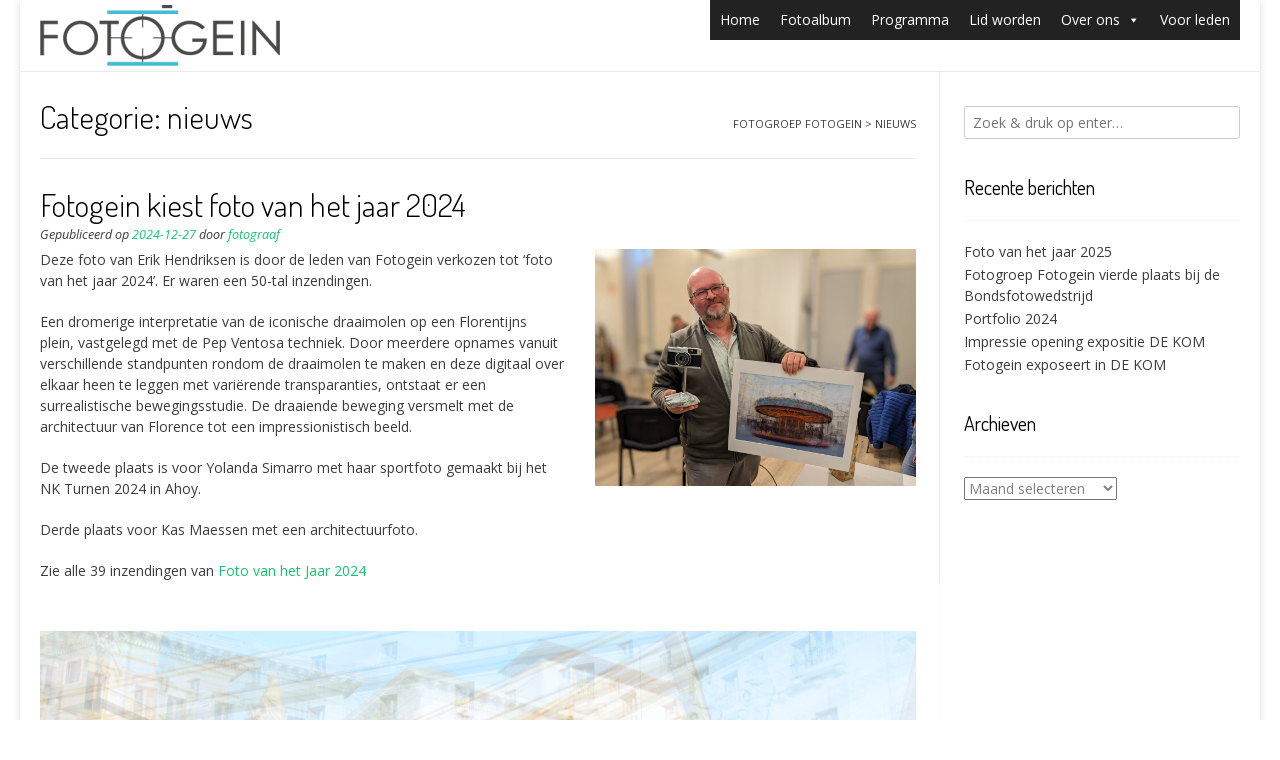

--- FILE ---
content_type: text/html; charset=UTF-8
request_url: https://fotogein.nl/category/nieuws/page/2/
body_size: 79107
content:
<!DOCTYPE html><!-- Nikkon.ORG -->
<html lang="nl-NL">
<head>
<meta charset="UTF-8">
<meta name="viewport" content="width=device-width, initial-scale=1">
<link rel="profile" href="http://gmpg.org/xfn/11">
<link rel="pingback" href="https://fotogein.nl/xmlrpc.php">
<title>nieuws &#8211; Pagina 2 &#8211; Fotogroep Fotogein</title>
<meta name='robots' content='max-image-preview:large' />
<link rel='dns-prefetch' href='//fonts.googleapis.com' />
<link rel="alternate" type="application/rss+xml" title="Fotogroep Fotogein &raquo; feed" href="https://fotogein.nl/feed/" />
<link rel="alternate" type="application/rss+xml" title="Fotogroep Fotogein &raquo; reacties feed" href="https://fotogein.nl/comments/feed/" />
<link rel="alternate" type="application/rss+xml" title="Fotogroep Fotogein &raquo; nieuws categorie feed" href="https://fotogein.nl/category/nieuws/feed/" />
<style id='wp-img-auto-sizes-contain-inline-css' type='text/css'>
img:is([sizes=auto i],[sizes^="auto," i]){contain-intrinsic-size:3000px 1500px}
/*# sourceURL=wp-img-auto-sizes-contain-inline-css */
</style>
<style id='wp-emoji-styles-inline-css' type='text/css'>

	img.wp-smiley, img.emoji {
		display: inline !important;
		border: none !important;
		box-shadow: none !important;
		height: 1em !important;
		width: 1em !important;
		margin: 0 0.07em !important;
		vertical-align: -0.1em !important;
		background: none !important;
		padding: 0 !important;
	}
/*# sourceURL=wp-emoji-styles-inline-css */
</style>
<style id='wp-block-library-inline-css' type='text/css'>
:root{--wp-block-synced-color:#7a00df;--wp-block-synced-color--rgb:122,0,223;--wp-bound-block-color:var(--wp-block-synced-color);--wp-editor-canvas-background:#ddd;--wp-admin-theme-color:#007cba;--wp-admin-theme-color--rgb:0,124,186;--wp-admin-theme-color-darker-10:#006ba1;--wp-admin-theme-color-darker-10--rgb:0,107,160.5;--wp-admin-theme-color-darker-20:#005a87;--wp-admin-theme-color-darker-20--rgb:0,90,135;--wp-admin-border-width-focus:2px}@media (min-resolution:192dpi){:root{--wp-admin-border-width-focus:1.5px}}.wp-element-button{cursor:pointer}:root .has-very-light-gray-background-color{background-color:#eee}:root .has-very-dark-gray-background-color{background-color:#313131}:root .has-very-light-gray-color{color:#eee}:root .has-very-dark-gray-color{color:#313131}:root .has-vivid-green-cyan-to-vivid-cyan-blue-gradient-background{background:linear-gradient(135deg,#00d084,#0693e3)}:root .has-purple-crush-gradient-background{background:linear-gradient(135deg,#34e2e4,#4721fb 50%,#ab1dfe)}:root .has-hazy-dawn-gradient-background{background:linear-gradient(135deg,#faaca8,#dad0ec)}:root .has-subdued-olive-gradient-background{background:linear-gradient(135deg,#fafae1,#67a671)}:root .has-atomic-cream-gradient-background{background:linear-gradient(135deg,#fdd79a,#004a59)}:root .has-nightshade-gradient-background{background:linear-gradient(135deg,#330968,#31cdcf)}:root .has-midnight-gradient-background{background:linear-gradient(135deg,#020381,#2874fc)}:root{--wp--preset--font-size--normal:16px;--wp--preset--font-size--huge:42px}.has-regular-font-size{font-size:1em}.has-larger-font-size{font-size:2.625em}.has-normal-font-size{font-size:var(--wp--preset--font-size--normal)}.has-huge-font-size{font-size:var(--wp--preset--font-size--huge)}.has-text-align-center{text-align:center}.has-text-align-left{text-align:left}.has-text-align-right{text-align:right}.has-fit-text{white-space:nowrap!important}#end-resizable-editor-section{display:none}.aligncenter{clear:both}.items-justified-left{justify-content:flex-start}.items-justified-center{justify-content:center}.items-justified-right{justify-content:flex-end}.items-justified-space-between{justify-content:space-between}.screen-reader-text{border:0;clip-path:inset(50%);height:1px;margin:-1px;overflow:hidden;padding:0;position:absolute;width:1px;word-wrap:normal!important}.screen-reader-text:focus{background-color:#ddd;clip-path:none;color:#444;display:block;font-size:1em;height:auto;left:5px;line-height:normal;padding:15px 23px 14px;text-decoration:none;top:5px;width:auto;z-index:100000}html :where(.has-border-color){border-style:solid}html :where([style*=border-top-color]){border-top-style:solid}html :where([style*=border-right-color]){border-right-style:solid}html :where([style*=border-bottom-color]){border-bottom-style:solid}html :where([style*=border-left-color]){border-left-style:solid}html :where([style*=border-width]){border-style:solid}html :where([style*=border-top-width]){border-top-style:solid}html :where([style*=border-right-width]){border-right-style:solid}html :where([style*=border-bottom-width]){border-bottom-style:solid}html :where([style*=border-left-width]){border-left-style:solid}html :where(img[class*=wp-image-]){height:auto;max-width:100%}:where(figure){margin:0 0 1em}html :where(.is-position-sticky){--wp-admin--admin-bar--position-offset:var(--wp-admin--admin-bar--height,0px)}@media screen and (max-width:600px){html :where(.is-position-sticky){--wp-admin--admin-bar--position-offset:0px}}

/*# sourceURL=wp-block-library-inline-css */
</style><style id='wp-block-media-text-inline-css' type='text/css'>
.wp-block-media-text{box-sizing:border-box;
  /*!rtl:begin:ignore*/direction:ltr;
  /*!rtl:end:ignore*/display:grid;grid-template-columns:50% 1fr;grid-template-rows:auto}.wp-block-media-text.has-media-on-the-right{grid-template-columns:1fr 50%}.wp-block-media-text.is-vertically-aligned-top>.wp-block-media-text__content,.wp-block-media-text.is-vertically-aligned-top>.wp-block-media-text__media{align-self:start}.wp-block-media-text.is-vertically-aligned-center>.wp-block-media-text__content,.wp-block-media-text.is-vertically-aligned-center>.wp-block-media-text__media,.wp-block-media-text>.wp-block-media-text__content,.wp-block-media-text>.wp-block-media-text__media{align-self:center}.wp-block-media-text.is-vertically-aligned-bottom>.wp-block-media-text__content,.wp-block-media-text.is-vertically-aligned-bottom>.wp-block-media-text__media{align-self:end}.wp-block-media-text>.wp-block-media-text__media{
  /*!rtl:begin:ignore*/grid-column:1;grid-row:1;
  /*!rtl:end:ignore*/margin:0}.wp-block-media-text>.wp-block-media-text__content{direction:ltr;
  /*!rtl:begin:ignore*/grid-column:2;grid-row:1;
  /*!rtl:end:ignore*/padding:0 8%;word-break:break-word}.wp-block-media-text.has-media-on-the-right>.wp-block-media-text__media{
  /*!rtl:begin:ignore*/grid-column:2;grid-row:1
  /*!rtl:end:ignore*/}.wp-block-media-text.has-media-on-the-right>.wp-block-media-text__content{
  /*!rtl:begin:ignore*/grid-column:1;grid-row:1
  /*!rtl:end:ignore*/}.wp-block-media-text__media a{display:block}.wp-block-media-text__media img,.wp-block-media-text__media video{height:auto;max-width:unset;vertical-align:middle;width:100%}.wp-block-media-text.is-image-fill>.wp-block-media-text__media{background-size:cover;height:100%;min-height:250px}.wp-block-media-text.is-image-fill>.wp-block-media-text__media>a{display:block;height:100%}.wp-block-media-text.is-image-fill>.wp-block-media-text__media img{height:1px;margin:-1px;overflow:hidden;padding:0;position:absolute;width:1px;clip:rect(0,0,0,0);border:0}.wp-block-media-text.is-image-fill-element>.wp-block-media-text__media{height:100%;min-height:250px}.wp-block-media-text.is-image-fill-element>.wp-block-media-text__media>a{display:block;height:100%}.wp-block-media-text.is-image-fill-element>.wp-block-media-text__media img{height:100%;object-fit:cover;width:100%}@media (max-width:600px){.wp-block-media-text.is-stacked-on-mobile{grid-template-columns:100%!important}.wp-block-media-text.is-stacked-on-mobile>.wp-block-media-text__media{grid-column:1;grid-row:1}.wp-block-media-text.is-stacked-on-mobile>.wp-block-media-text__content{grid-column:1;grid-row:2}}
/*# sourceURL=https://fotogein.nl/wp-includes/blocks/media-text/style.min.css */
</style>
<style id='wp-block-group-inline-css' type='text/css'>
.wp-block-group{box-sizing:border-box}:where(.wp-block-group.wp-block-group-is-layout-constrained){position:relative}
/*# sourceURL=https://fotogein.nl/wp-includes/blocks/group/style.min.css */
</style>
<style id='wp-block-paragraph-inline-css' type='text/css'>
.is-small-text{font-size:.875em}.is-regular-text{font-size:1em}.is-large-text{font-size:2.25em}.is-larger-text{font-size:3em}.has-drop-cap:not(:focus):first-letter{float:left;font-size:8.4em;font-style:normal;font-weight:100;line-height:.68;margin:.05em .1em 0 0;text-transform:uppercase}body.rtl .has-drop-cap:not(:focus):first-letter{float:none;margin-left:.1em}p.has-drop-cap.has-background{overflow:hidden}:root :where(p.has-background){padding:1.25em 2.375em}:where(p.has-text-color:not(.has-link-color)) a{color:inherit}p.has-text-align-left[style*="writing-mode:vertical-lr"],p.has-text-align-right[style*="writing-mode:vertical-rl"]{rotate:180deg}
/*# sourceURL=https://fotogein.nl/wp-includes/blocks/paragraph/style.min.css */
</style>
<style id='global-styles-inline-css' type='text/css'>
:root{--wp--preset--aspect-ratio--square: 1;--wp--preset--aspect-ratio--4-3: 4/3;--wp--preset--aspect-ratio--3-4: 3/4;--wp--preset--aspect-ratio--3-2: 3/2;--wp--preset--aspect-ratio--2-3: 2/3;--wp--preset--aspect-ratio--16-9: 16/9;--wp--preset--aspect-ratio--9-16: 9/16;--wp--preset--color--black: #000000;--wp--preset--color--cyan-bluish-gray: #abb8c3;--wp--preset--color--white: #ffffff;--wp--preset--color--pale-pink: #f78da7;--wp--preset--color--vivid-red: #cf2e2e;--wp--preset--color--luminous-vivid-orange: #ff6900;--wp--preset--color--luminous-vivid-amber: #fcb900;--wp--preset--color--light-green-cyan: #7bdcb5;--wp--preset--color--vivid-green-cyan: #00d084;--wp--preset--color--pale-cyan-blue: #8ed1fc;--wp--preset--color--vivid-cyan-blue: #0693e3;--wp--preset--color--vivid-purple: #9b51e0;--wp--preset--gradient--vivid-cyan-blue-to-vivid-purple: linear-gradient(135deg,rgb(6,147,227) 0%,rgb(155,81,224) 100%);--wp--preset--gradient--light-green-cyan-to-vivid-green-cyan: linear-gradient(135deg,rgb(122,220,180) 0%,rgb(0,208,130) 100%);--wp--preset--gradient--luminous-vivid-amber-to-luminous-vivid-orange: linear-gradient(135deg,rgb(252,185,0) 0%,rgb(255,105,0) 100%);--wp--preset--gradient--luminous-vivid-orange-to-vivid-red: linear-gradient(135deg,rgb(255,105,0) 0%,rgb(207,46,46) 100%);--wp--preset--gradient--very-light-gray-to-cyan-bluish-gray: linear-gradient(135deg,rgb(238,238,238) 0%,rgb(169,184,195) 100%);--wp--preset--gradient--cool-to-warm-spectrum: linear-gradient(135deg,rgb(74,234,220) 0%,rgb(151,120,209) 20%,rgb(207,42,186) 40%,rgb(238,44,130) 60%,rgb(251,105,98) 80%,rgb(254,248,76) 100%);--wp--preset--gradient--blush-light-purple: linear-gradient(135deg,rgb(255,206,236) 0%,rgb(152,150,240) 100%);--wp--preset--gradient--blush-bordeaux: linear-gradient(135deg,rgb(254,205,165) 0%,rgb(254,45,45) 50%,rgb(107,0,62) 100%);--wp--preset--gradient--luminous-dusk: linear-gradient(135deg,rgb(255,203,112) 0%,rgb(199,81,192) 50%,rgb(65,88,208) 100%);--wp--preset--gradient--pale-ocean: linear-gradient(135deg,rgb(255,245,203) 0%,rgb(182,227,212) 50%,rgb(51,167,181) 100%);--wp--preset--gradient--electric-grass: linear-gradient(135deg,rgb(202,248,128) 0%,rgb(113,206,126) 100%);--wp--preset--gradient--midnight: linear-gradient(135deg,rgb(2,3,129) 0%,rgb(40,116,252) 100%);--wp--preset--font-size--small: 13px;--wp--preset--font-size--medium: 20px;--wp--preset--font-size--large: 36px;--wp--preset--font-size--x-large: 42px;--wp--preset--spacing--20: 0.44rem;--wp--preset--spacing--30: 0.67rem;--wp--preset--spacing--40: 1rem;--wp--preset--spacing--50: 1.5rem;--wp--preset--spacing--60: 2.25rem;--wp--preset--spacing--70: 3.38rem;--wp--preset--spacing--80: 5.06rem;--wp--preset--shadow--natural: 6px 6px 9px rgba(0, 0, 0, 0.2);--wp--preset--shadow--deep: 12px 12px 50px rgba(0, 0, 0, 0.4);--wp--preset--shadow--sharp: 6px 6px 0px rgba(0, 0, 0, 0.2);--wp--preset--shadow--outlined: 6px 6px 0px -3px rgb(255, 255, 255), 6px 6px rgb(0, 0, 0);--wp--preset--shadow--crisp: 6px 6px 0px rgb(0, 0, 0);}:where(.is-layout-flex){gap: 0.5em;}:where(.is-layout-grid){gap: 0.5em;}body .is-layout-flex{display: flex;}.is-layout-flex{flex-wrap: wrap;align-items: center;}.is-layout-flex > :is(*, div){margin: 0;}body .is-layout-grid{display: grid;}.is-layout-grid > :is(*, div){margin: 0;}:where(.wp-block-columns.is-layout-flex){gap: 2em;}:where(.wp-block-columns.is-layout-grid){gap: 2em;}:where(.wp-block-post-template.is-layout-flex){gap: 1.25em;}:where(.wp-block-post-template.is-layout-grid){gap: 1.25em;}.has-black-color{color: var(--wp--preset--color--black) !important;}.has-cyan-bluish-gray-color{color: var(--wp--preset--color--cyan-bluish-gray) !important;}.has-white-color{color: var(--wp--preset--color--white) !important;}.has-pale-pink-color{color: var(--wp--preset--color--pale-pink) !important;}.has-vivid-red-color{color: var(--wp--preset--color--vivid-red) !important;}.has-luminous-vivid-orange-color{color: var(--wp--preset--color--luminous-vivid-orange) !important;}.has-luminous-vivid-amber-color{color: var(--wp--preset--color--luminous-vivid-amber) !important;}.has-light-green-cyan-color{color: var(--wp--preset--color--light-green-cyan) !important;}.has-vivid-green-cyan-color{color: var(--wp--preset--color--vivid-green-cyan) !important;}.has-pale-cyan-blue-color{color: var(--wp--preset--color--pale-cyan-blue) !important;}.has-vivid-cyan-blue-color{color: var(--wp--preset--color--vivid-cyan-blue) !important;}.has-vivid-purple-color{color: var(--wp--preset--color--vivid-purple) !important;}.has-black-background-color{background-color: var(--wp--preset--color--black) !important;}.has-cyan-bluish-gray-background-color{background-color: var(--wp--preset--color--cyan-bluish-gray) !important;}.has-white-background-color{background-color: var(--wp--preset--color--white) !important;}.has-pale-pink-background-color{background-color: var(--wp--preset--color--pale-pink) !important;}.has-vivid-red-background-color{background-color: var(--wp--preset--color--vivid-red) !important;}.has-luminous-vivid-orange-background-color{background-color: var(--wp--preset--color--luminous-vivid-orange) !important;}.has-luminous-vivid-amber-background-color{background-color: var(--wp--preset--color--luminous-vivid-amber) !important;}.has-light-green-cyan-background-color{background-color: var(--wp--preset--color--light-green-cyan) !important;}.has-vivid-green-cyan-background-color{background-color: var(--wp--preset--color--vivid-green-cyan) !important;}.has-pale-cyan-blue-background-color{background-color: var(--wp--preset--color--pale-cyan-blue) !important;}.has-vivid-cyan-blue-background-color{background-color: var(--wp--preset--color--vivid-cyan-blue) !important;}.has-vivid-purple-background-color{background-color: var(--wp--preset--color--vivid-purple) !important;}.has-black-border-color{border-color: var(--wp--preset--color--black) !important;}.has-cyan-bluish-gray-border-color{border-color: var(--wp--preset--color--cyan-bluish-gray) !important;}.has-white-border-color{border-color: var(--wp--preset--color--white) !important;}.has-pale-pink-border-color{border-color: var(--wp--preset--color--pale-pink) !important;}.has-vivid-red-border-color{border-color: var(--wp--preset--color--vivid-red) !important;}.has-luminous-vivid-orange-border-color{border-color: var(--wp--preset--color--luminous-vivid-orange) !important;}.has-luminous-vivid-amber-border-color{border-color: var(--wp--preset--color--luminous-vivid-amber) !important;}.has-light-green-cyan-border-color{border-color: var(--wp--preset--color--light-green-cyan) !important;}.has-vivid-green-cyan-border-color{border-color: var(--wp--preset--color--vivid-green-cyan) !important;}.has-pale-cyan-blue-border-color{border-color: var(--wp--preset--color--pale-cyan-blue) !important;}.has-vivid-cyan-blue-border-color{border-color: var(--wp--preset--color--vivid-cyan-blue) !important;}.has-vivid-purple-border-color{border-color: var(--wp--preset--color--vivid-purple) !important;}.has-vivid-cyan-blue-to-vivid-purple-gradient-background{background: var(--wp--preset--gradient--vivid-cyan-blue-to-vivid-purple) !important;}.has-light-green-cyan-to-vivid-green-cyan-gradient-background{background: var(--wp--preset--gradient--light-green-cyan-to-vivid-green-cyan) !important;}.has-luminous-vivid-amber-to-luminous-vivid-orange-gradient-background{background: var(--wp--preset--gradient--luminous-vivid-amber-to-luminous-vivid-orange) !important;}.has-luminous-vivid-orange-to-vivid-red-gradient-background{background: var(--wp--preset--gradient--luminous-vivid-orange-to-vivid-red) !important;}.has-very-light-gray-to-cyan-bluish-gray-gradient-background{background: var(--wp--preset--gradient--very-light-gray-to-cyan-bluish-gray) !important;}.has-cool-to-warm-spectrum-gradient-background{background: var(--wp--preset--gradient--cool-to-warm-spectrum) !important;}.has-blush-light-purple-gradient-background{background: var(--wp--preset--gradient--blush-light-purple) !important;}.has-blush-bordeaux-gradient-background{background: var(--wp--preset--gradient--blush-bordeaux) !important;}.has-luminous-dusk-gradient-background{background: var(--wp--preset--gradient--luminous-dusk) !important;}.has-pale-ocean-gradient-background{background: var(--wp--preset--gradient--pale-ocean) !important;}.has-electric-grass-gradient-background{background: var(--wp--preset--gradient--electric-grass) !important;}.has-midnight-gradient-background{background: var(--wp--preset--gradient--midnight) !important;}.has-small-font-size{font-size: var(--wp--preset--font-size--small) !important;}.has-medium-font-size{font-size: var(--wp--preset--font-size--medium) !important;}.has-large-font-size{font-size: var(--wp--preset--font-size--large) !important;}.has-x-large-font-size{font-size: var(--wp--preset--font-size--x-large) !important;}
/*# sourceURL=global-styles-inline-css */
</style>
<style id='core-block-supports-inline-css' type='text/css'>
.wp-container-core-group-is-layout-ad2f72ca{flex-wrap:nowrap;}
/*# sourceURL=core-block-supports-inline-css */
</style>

<style id='classic-theme-styles-inline-css' type='text/css'>
/*! This file is auto-generated */
.wp-block-button__link{color:#fff;background-color:#32373c;border-radius:9999px;box-shadow:none;text-decoration:none;padding:calc(.667em + 2px) calc(1.333em + 2px);font-size:1.125em}.wp-block-file__button{background:#32373c;color:#fff;text-decoration:none}
/*# sourceURL=/wp-includes/css/classic-themes.min.css */
</style>
<link rel='stylesheet' id='awsm-ead-public-css' href='https://fotogein.nl/wp-content/plugins/embed-any-document/css/embed-public.min.css?ver=2.7.12' type='text/css' media='all' />
<link rel='stylesheet' id='megamenu-css' href='https://fotogein.nl/wp-content/uploads/maxmegamenu/style.css?ver=48ab44' type='text/css' media='all' />
<link rel='stylesheet' id='dashicons-css' href='https://fotogein.nl/wp-includes/css/dashicons.min.css?ver=6.9' type='text/css' media='all' />
<link rel='stylesheet' id='customizer_nikkon_fonts-css' href='//fonts.googleapis.com/css?family=Open+Sans%3Aregular%2Citalic%2C700%7CDosis%3Aregular%2C700%26subset%3Dlatin%2C' type='text/css' media='screen' />
<link rel='stylesheet' id='nikkon-body-font-default-css' href='//fonts.googleapis.com/css?family=Open+Sans%3A400%2C300%2C300italic%2C400italic%2C600%2C600italic%2C700%2C700italic&#038;ver=1.2.02' type='text/css' media='all' />
<link rel='stylesheet' id='nikkon-heading-font-default-css' href='//fonts.googleapis.com/css?family=Dosis%3A400%2C300%2C500%2C600%2C700&#038;ver=1.2.02' type='text/css' media='all' />
<link rel='stylesheet' id='nikkon-font-awesome-css' href='https://fotogein.nl/wp-content/themes/nikkon/includes/font-awesome/css/all.min.css?ver=5.11.2' type='text/css' media='all' />
<link rel='stylesheet' id='nikkon-style-css' href='https://fotogein.nl/wp-content/themes/nikkon/style.css?ver=1.2.02' type='text/css' media='all' />
<script type="text/javascript" src="https://fotogein.nl/wp-includes/js/jquery/jquery.min.js?ver=3.7.1" id="jquery-core-js"></script>
<script type="text/javascript" src="https://fotogein.nl/wp-includes/js/jquery/jquery-migrate.min.js?ver=3.4.1" id="jquery-migrate-js"></script>
<link rel="https://api.w.org/" href="https://fotogein.nl/wp-json/" /><link rel="alternate" title="JSON" type="application/json" href="https://fotogein.nl/wp-json/wp/v2/categories/2" /><link rel="EditURI" type="application/rsd+xml" title="RSD" href="https://fotogein.nl/xmlrpc.php?rsd" />
<meta name="generator" content="WordPress 6.9" />
<link rel="icon" href="https://fotogein.nl/wp-content/uploads/2017/04/cropped-fotogein-favicon-32x32.png" sizes="32x32" />
<link rel="icon" href="https://fotogein.nl/wp-content/uploads/2017/04/cropped-fotogein-favicon-192x192.png" sizes="192x192" />
<link rel="apple-touch-icon" href="https://fotogein.nl/wp-content/uploads/2017/04/cropped-fotogein-favicon-180x180.png" />
<meta name="msapplication-TileImage" content="https://fotogein.nl/wp-content/uploads/2017/04/cropped-fotogein-favicon-270x270.png" />
<style type="text/css">/** Mega Menu CSS: fs **/</style>
<link rel='stylesheet' id='sow-image-default-8b5b6f678277-2544-css' href='https://fotogein.nl/wp-content/uploads/siteorigin-widgets/sow-image-default-8b5b6f678277-2544.css?ver=6.9' type='text/css' media='all' />
<link rel='stylesheet' id='siteorigin-panels-front-css' href='https://fotogein.nl/wp-content/plugins/siteorigin-panels/css/front-flex.min.css?ver=2.33.5' type='text/css' media='all' />
<link rel='stylesheet' id='sow-image-default-8b5b6f678277-2448-css' href='https://fotogein.nl/wp-content/uploads/siteorigin-widgets/sow-image-default-8b5b6f678277-2448.css?ver=6.9' type='text/css' media='all' />
<link rel='stylesheet' id='sow-image-default-8b5b6f678277-2380-css' href='https://fotogein.nl/wp-content/uploads/siteorigin-widgets/sow-image-default-8b5b6f678277-2380.css?ver=6.9' type='text/css' media='all' />
<link rel='stylesheet' id='sow-slider-default-6d39609536fd-2371-css' href='https://fotogein.nl/wp-content/uploads/siteorigin-widgets/sow-slider-default-6d39609536fd-2371.css?ver=6.9' type='text/css' media='all' />
<link rel='stylesheet' id='sow-slider-slider-css' href='https://fotogein.nl/wp-content/plugins/so-widgets-bundle/css/slider/slider.css?ver=1.70.4' type='text/css' media='all' />
</head>
<body class="archive paged category category-nieuws category-2 wp-custom-logo paged-2 category-paged-2 wp-theme-nikkon mega-menu-primary group-blog">
<div id="page" class="hfeed site nikkon-no-slider">
	
<div class="site-boxed">	
		
		
	

<header id="masthead" class="site-header site-header-layout-three">
	
	<div class="site-container">
			
		<div class="site-branding">
			
			                <a href="https://fotogein.nl/" class="custom-logo-link" rel="home"><img width="240" height="61" src="https://fotogein.nl/wp-content/uploads/2017/01/cropped-Fotogein-Logo-RGB-transparant.png" class="custom-logo" alt="Fotogroep Fotogein logo" decoding="async" /></a>            			
		</div><!-- .site-branding -->
		
					<nav id="site-navigation" class="main-navigation" role="navigation">
				<button class="header-menu-button"><i class="fas fa-bars"></i><span>Menu</span></button>
				<div id="main-menu" class="main-menu-container">
                    <div class="main-menu-inner">
                        <button class="main-menu-close"><i class="fas fa-angle-right"></i><i class="fas fa-angle-left"></i></button>
                        <div id="mega-menu-wrap-primary" class="mega-menu-wrap"><div class="mega-menu-toggle"><div class="mega-toggle-blocks-left"></div><div class="mega-toggle-blocks-center"></div><div class="mega-toggle-blocks-right"><div class='mega-toggle-block mega-menu-toggle-block mega-toggle-block-1' id='mega-toggle-block-1' tabindex='0'><span class='mega-toggle-label' role='button' aria-expanded='false'><span class='mega-toggle-label-closed'>MENU</span><span class='mega-toggle-label-open'>MENU</span></span></div></div></div><ul id="mega-menu-primary" class="mega-menu max-mega-menu mega-menu-horizontal mega-no-js" data-event="hover_intent" data-effect="fade_up" data-effect-speed="200" data-effect-mobile="disabled" data-effect-speed-mobile="0" data-mobile-force-width="false" data-second-click="close" data-document-click="collapse" data-vertical-behaviour="standard" data-breakpoint="600" data-unbind="true" data-mobile-state="collapse_all" data-mobile-direction="vertical" data-hover-intent-timeout="300" data-hover-intent-interval="100"><li class="mega-menu-item mega-menu-item-type-custom mega-menu-item-object-custom mega-menu-item-home mega-align-bottom-left mega-menu-flyout mega-menu-item-64" id="mega-menu-item-64"><a class="mega-menu-link" href="https://fotogein.nl/" tabindex="0">Home</a></li><li class="mega-menu-item mega-menu-item-type-custom mega-menu-item-object-custom mega-align-bottom-left mega-menu-flyout mega-menu-item-37" id="mega-menu-item-37"><a title="ga naar de foto&#8217;s" target="_blank" class="mega-menu-link" href="http://album.fotogein.nl/index.html" tabindex="0">Fotoalbum</a></li><li class="mega-menu-item mega-menu-item-type-post_type mega-menu-item-object-page mega-align-bottom-left mega-menu-flyout mega-menu-item-183" id="mega-menu-item-183"><a class="mega-menu-link" href="https://fotogein.nl/programma-fotogein/" tabindex="0">Programma</a></li><li class="mega-menu-item mega-menu-item-type-post_type mega-menu-item-object-page mega-align-bottom-left mega-menu-flyout mega-menu-item-2032" id="mega-menu-item-2032"><a class="mega-menu-link" href="https://fotogein.nl/lidworden/" tabindex="0">Lid worden</a></li><li class="mega-menu-item mega-menu-item-type-post_type mega-menu-item-object-page mega-menu-item-has-children mega-align-bottom-left mega-menu-flyout mega-menu-item-53" id="mega-menu-item-53"><a class="mega-menu-link" href="https://fotogein.nl/over-ons/" aria-expanded="false" tabindex="0">Over ons<span class="mega-indicator" aria-hidden="true"></span></a>
<ul class="mega-sub-menu">
<li class="mega-menu-item mega-menu-item-type-post_type mega-menu-item-object-page mega-menu-item-57" id="mega-menu-item-57"><a class="mega-menu-link" href="https://fotogein.nl/over-ons/fotogroep-fotogein/">Fotogroep Fotogein</a></li><li class="mega-menu-item mega-menu-item-type-post_type mega-menu-item-object-page mega-menu-item-privacy-policy mega-menu-item-824" id="mega-menu-item-824"><a class="mega-menu-link" href="https://fotogein.nl/privacy-verklaring-fotogroep-fotogein/">Privacy verklaring</a></li><li class="mega-menu-item mega-menu-item-type-post_type mega-menu-item-object-page mega-menu-item-49" id="mega-menu-item-49"><a class="mega-menu-link" href="https://fotogein.nl/over-ons/het-bestuur/">Het bestuur</a></li><li class="mega-menu-item mega-menu-item-type-post_type mega-menu-item-object-page mega-menu-item-46" id="mega-menu-item-46"><a class="mega-menu-link" href="https://fotogein.nl/over-ons/adressen/">Adressen</a></li><li class="mega-menu-item mega-menu-item-type-post_type mega-menu-item-object-page mega-menu-item-171" id="mega-menu-item-171"><a class="mega-menu-link" href="https://fotogein.nl/over-ons/andere-websites/">Andere websites</a></li></ul>
</li><li class="mega-menu-item mega-menu-item-type-post_type mega-menu-item-object-page mega-align-bottom-left mega-menu-flyout mega-menu-item-100" id="mega-menu-item-100"><a class="mega-menu-link" href="https://fotogein.nl/voor-leden/" tabindex="0">Voor leden</a></li></ul></div>                        
                                            </div>
				</div>
			</nav><!-- #site-navigation -->
				<div class="clearboth"></div>
		
	</div>
		
</header><!-- #masthead -->

		
	
	<div class="site-container content-container content-has-sidebar">
	<div id="primary" class="content-area ">
		<main id="main" class="site-main" role="main">

			
				        
        <header class="entry-header">
            
                            
                <h3 class="entry-title">Categorie: <span>nieuws</span></h3>
                            
                        
                    
    	            		        <div class="breadcrumbs">
    		            <span property="itemListElement" typeof="ListItem"><a property="item" typeof="WebPage" title="Go to Fotogroep Fotogein." href="https://fotogein.nl" class="home" ><span property="name">Fotogroep Fotogein</span></a><meta property="position" content="1"></span> &gt; <span class="archive taxonomy category current-item">nieuws</span>    		        </div>
    	            	        
    	                
        </header><!-- .entry-header -->
    
    				
								
															
						<article id="post-2544" class="post-2544 post type-post status-publish format-standard hentry category-nieuws category-wedstrijd blog-left-layout blog-style-postblock  blog-alt-odd">
	
			
				
		<div class="post-loop-content">
			
			<header class="entry-header">
				<h1 class="entry-title"><a href="https://fotogein.nl/fotogein-kiest-foto-van-het-jaar-2024/" rel="bookmark">Fotogein kiest foto van het jaar 2024</a></h1>
								<div class="entry-meta">
					<span class="posted-on">Gepubliceerd op <a href="https://fotogein.nl/fotogein-kiest-foto-van-het-jaar-2024/" rel="bookmark"><time class="entry-date published" datetime="2024-12-27T19:09:52+01:00">2024-12-27</time><time class="updated" datetime="2025-01-14T17:07:07+01:00">2025-01-14</time></a></span><span class="byline"> door <span class="author vcard"><a class="url fn n" href="https://fotogein.nl/author/fotograaf/">fotograaf</a></span></span>				</div><!-- .entry-meta -->
							</header><!-- .entry-header -->

			<div class="entry-content">
				<div id="pl-gb2544-69708420e23fd"  class="panel-layout" ><div id="pg-gb2544-69708420e23fd-0"  class="panel-grid panel-no-style" ><div id="pgc-gb2544-69708420e23fd-0-0"  class="panel-grid-cell" ><div id="panel-gb2544-69708420e23fd-0-0-0" class="so-panel widget widget_sow-editor panel-first-child panel-last-child" data-index="0" ><div
			
			class="so-widget-sow-editor so-widget-sow-editor-base"
			
		>
<div class="siteorigin-widget-tinymce textwidget">
	<p>Deze foto van Erik Hendriksen is door de leden van Fotogein verkozen tot &#8216;foto van het jaar 2024&#8217;. Er waren een 50-tal inzendingen.</p>
<p>Een dromerige interpretatie van de iconische draaimolen op een Florentijns plein, vastgelegd met de Pep Ventosa techniek. Door meerdere opnames vanuit verschillende standpunten rondom de draaimolen te maken en deze digitaal over elkaar heen te leggen met variërende transparanties, ontstaat er een surrealistische bewegingsstudie. De draaiende beweging versmelt met de architectuur van Florence tot een impressionistisch beeld.</p>
<p>De tweede plaats is voor Yolanda Simarro met haar sportfoto gemaakt bij het NK Turnen 2024 in Ahoy.</p>
<p>Derde plaats voor Kas Maessen met een architectuurfoto.</p>
<p>Zie alle 39 inzendingen van <a href="http://album.fotogein.nl/2024/241223 Foto van het jaar/">Foto van het Jaar 2024</a></p>
</div>
</div></div></div><div id="pgc-gb2544-69708420e23fd-0-1"  class="panel-grid-cell" ><div id="panel-gb2544-69708420e23fd-0-1-0" class="so-panel widget widget_sow-image panel-first-child panel-last-child" data-index="1" ><div
			
			class="so-widget-sow-image so-widget-sow-image-default-8b5b6f678277-2544"
			
		>
<div class="sow-image-container">
		<img 
	src="https://fotogein.nl/wp-content/uploads/2024/12/foto-van-het-jaar-2.jpg" width="1170" height="864" srcset="https://fotogein.nl/wp-content/uploads/2024/12/foto-van-het-jaar-2.jpg 1170w, https://fotogein.nl/wp-content/uploads/2024/12/foto-van-het-jaar-2-400x295.jpg 400w, https://fotogein.nl/wp-content/uploads/2024/12/foto-van-het-jaar-2-1024x756.jpg 1024w, https://fotogein.nl/wp-content/uploads/2024/12/foto-van-het-jaar-2-768x567.jpg 768w" sizes="(max-width: 1170px) 100vw, 1170px" title="foto van het jaar 2" alt="" 		class="so-widget-image"/>
	</div>

</div></div></div></div><div id="pg-gb2544-69708420e23fd-1"  class="panel-grid panel-no-style" ><div id="pgc-gb2544-69708420e23fd-1-0"  class="panel-grid-cell" ><div id="panel-gb2544-69708420e23fd-1-0-0" class="so-panel widget widget_sow-image panel-first-child panel-last-child" data-index="2" ><div
			
			class="so-widget-sow-image so-widget-sow-image-default-8b5b6f678277-2544"
			
		>
<div class="sow-image-container">
		<img 
	src="https://fotogein.nl/wp-content/uploads/2024/12/Draaimolen-ventosa.jpeg" width="1920" height="1283" srcset="https://fotogein.nl/wp-content/uploads/2024/12/Draaimolen-ventosa.jpeg 1920w, https://fotogein.nl/wp-content/uploads/2024/12/Draaimolen-ventosa-400x267.jpeg 400w, https://fotogein.nl/wp-content/uploads/2024/12/Draaimolen-ventosa-1024x684.jpeg 1024w, https://fotogein.nl/wp-content/uploads/2024/12/Draaimolen-ventosa-768x513.jpeg 768w, https://fotogein.nl/wp-content/uploads/2024/12/Draaimolen-ventosa-1536x1026.jpeg 1536w, https://fotogein.nl/wp-content/uploads/2024/12/Draaimolen-ventosa-272x182.jpeg 272w" sizes="(max-width: 1920px) 100vw, 1920px" title="pep 2" alt="" 		class="so-widget-image"/>
	</div>

</div></div></div></div><div id="pg-gb2544-69708420e23fd-2"  class="panel-grid panel-no-style" ><div id="pgc-gb2544-69708420e23fd-2-0"  class="panel-grid-cell" ><div id="panel-gb2544-69708420e23fd-2-0-0" class="so-panel widget widget_sow-image panel-first-child panel-last-child" data-index="3" ><div
			
			class="so-widget-sow-image so-widget-sow-image-default-8b5b6f678277-2544"
			
		>
<div class="sow-image-container">
		<img 
	src="https://fotogein.nl/wp-content/uploads/2024/12/2-Yolanda-Simarro-scaled.jpg" width="2560" height="1707" srcset="https://fotogein.nl/wp-content/uploads/2024/12/2-Yolanda-Simarro-scaled.jpg 2560w, https://fotogein.nl/wp-content/uploads/2024/12/2-Yolanda-Simarro-400x267.jpg 400w, https://fotogein.nl/wp-content/uploads/2024/12/2-Yolanda-Simarro-1024x683.jpg 1024w, https://fotogein.nl/wp-content/uploads/2024/12/2-Yolanda-Simarro-768x512.jpg 768w, https://fotogein.nl/wp-content/uploads/2024/12/2-Yolanda-Simarro-1536x1024.jpg 1536w, https://fotogein.nl/wp-content/uploads/2024/12/2-Yolanda-Simarro-2048x1366.jpg 2048w, https://fotogein.nl/wp-content/uploads/2024/12/2-Yolanda-Simarro-272x182.jpg 272w" sizes="(max-width: 2560px) 100vw, 2560px" title="2 Yolanda Simarro" alt="" 		class="so-widget-image"/>
	</div>

</div></div></div><div id="pgc-gb2544-69708420e23fd-2-1"  class="panel-grid-cell" ><div id="panel-gb2544-69708420e23fd-2-1-0" class="so-panel widget widget_sow-image panel-first-child panel-last-child" data-index="4" ><div
			
			class="so-widget-sow-image so-widget-sow-image-default-8b5b6f678277-2544"
			
		>
<div class="sow-image-container">
		<img 
	src="https://fotogein.nl/wp-content/uploads/2024/12/3-Kas-Maessen.jpg" width="1920" height="1280" srcset="https://fotogein.nl/wp-content/uploads/2024/12/3-Kas-Maessen.jpg 1920w, https://fotogein.nl/wp-content/uploads/2024/12/3-Kas-Maessen-400x267.jpg 400w, https://fotogein.nl/wp-content/uploads/2024/12/3-Kas-Maessen-1024x683.jpg 1024w, https://fotogein.nl/wp-content/uploads/2024/12/3-Kas-Maessen-768x512.jpg 768w, https://fotogein.nl/wp-content/uploads/2024/12/3-Kas-Maessen-1536x1024.jpg 1536w, https://fotogein.nl/wp-content/uploads/2024/12/3-Kas-Maessen-272x182.jpg 272w" sizes="(max-width: 1920px) 100vw, 1920px" title="3 Kas Maessen" alt="" 		class="so-widget-image"/>
	</div>

</div></div></div></div></div>

<div id="pl-gb2544-69708420e81c9"  class="panel-layout" ><div id="pg-gb2544-69708420e81c9-0"  class="panel-grid panel-no-style" ><div id="pgc-gb2544-69708420e81c9-0-0"  class="panel-grid-cell" ><div id="panel-gb2544-69708420e81c9-0-0-0" class="so-panel widget widget_sow-editor panel-first-child panel-last-child" data-index="0" ><div
			
			class="so-widget-sow-editor so-widget-sow-editor-base"
			
		>
<div class="siteorigin-widget-tinymce textwidget">
	<p style="text-align: center;"><em>Foto Yolanda Simarro</em></p>
</div>
</div></div></div><div id="pgc-gb2544-69708420e81c9-0-1"  class="panel-grid-cell" ><div id="panel-gb2544-69708420e81c9-0-1-0" class="so-panel widget widget_sow-editor panel-first-child panel-last-child" data-index="1" ><div
			
			class="so-widget-sow-editor so-widget-sow-editor-base"
			
		>
<div class="siteorigin-widget-tinymce textwidget">
	<p style="text-align: center;"><em>Foto Kas Maessen</em></p>
</div>
</div></div></div></div></div>


<p></p>

							</div><!-- .entry-content -->

			<footer class="entry-footer">
				<span class="cat-links">Gepubliceerd in <a href="https://fotogein.nl/category/nieuws/" rel="category tag">nieuws</a>, <a href="https://fotogein.nl/category/wedstrijd/" rel="category tag">wedstrijd</a></span>			</footer><!-- .entry-footer -->
			
		</div>
		<div class="clearboth"></div>
		
		
</article><!-- #post-## -->						
										
						<article id="post-2448" class="post-2448 post type-post status-publish format-standard hentry category-expositie category-fotoalbum category-nieuws blog-left-layout blog-style-postblock  blog-alt-even">
	
			
				
		<div class="post-loop-content">
			
			<header class="entry-header">
				<h1 class="entry-title"><a href="https://fotogein.nl/fotogroep-fotogein-exposeert-in-de-kom-2/" rel="bookmark">Fotogroep Fotogein exposeert in DE KOM</a></h1>
								<div class="entry-meta">
					<span class="posted-on">Gepubliceerd op <a href="https://fotogein.nl/fotogroep-fotogein-exposeert-in-de-kom-2/" rel="bookmark"><time class="entry-date published" datetime="2024-04-30T18:58:48+02:00">2024-04-30</time><time class="updated" datetime="2024-04-30T20:37:10+02:00">2024-04-30</time></a></span><span class="byline"> door <span class="author vcard"><a class="url fn n" href="https://fotogein.nl/author/fotograaf/">fotograaf</a></span></span>				</div><!-- .entry-meta -->
							</header><!-- .entry-header -->

			<div class="entry-content">
				<div id="pl-gb2448-69708420e9201"  class="panel-layout" ><div id="pg-gb2448-69708420e9201-0"  class="panel-grid panel-no-style" ><div id="pgc-gb2448-69708420e9201-0-0"  class="panel-grid-cell" ><div id="panel-gb2448-69708420e9201-0-0-0" class="so-panel widget widget_sow-editor panel-first-child panel-last-child" data-index="0" ><div
			
			class="so-widget-sow-editor so-widget-sow-editor-base"
			
		><h3 class="widget-title">Thema In Balans</h3>
<div class="siteorigin-widget-tinymce textwidget">
	<p>Een jaar lang hebben leden van de Fotogroep Fotogein gewerkt aan het thema <strong>In Balans.</strong></p>
<p>Het resultaat is te zien op deze tentoonstelling in Theater DE KOM van 4 mei tot 8 juni. Uiteraard met verrassende interpretaties en uitwerkingen van dit thema.</p>
<p>Johan Nebbeling, fotograaf en journalist uit Nieuwegein, zal deze expositie openen op 4 mei, kort na 14:00 uur.</p>
<p>Daarnaast wordt er ook vrij werk getoond. In totaal zijn er een 60-tal foto&#8217;s. Later zijn alle foto&#8217;s ook in het fotoalbum zichtbaar.</p>
</div>
</div></div></div><div id="pgc-gb2448-69708420e9201-0-1"  class="panel-grid-cell" ><div id="panel-gb2448-69708420e9201-0-1-0" class="so-panel widget widget_sow-image panel-first-child panel-last-child" data-index="1" ><div
			
			class="so-widget-sow-image so-widget-sow-image-default-8b5b6f678277-2448"
			
		>
<div class="sow-image-container">
		<img 
	src="https://fotogein.nl/wp-content/uploads/2024/04/Fotogein-expo-poster-DE-KOM-2024.jpg" width="452" height="640" srcset="https://fotogein.nl/wp-content/uploads/2024/04/Fotogein-expo-poster-DE-KOM-2024.jpg 452w, https://fotogein.nl/wp-content/uploads/2024/04/Fotogein-expo-poster-DE-KOM-2024-283x400.jpg 283w" sizes="(max-width: 452px) 100vw, 452px" title="Fotogein expo poster DE KOM 2024" alt="" 		class="so-widget-image"/>
	</div>

</div></div></div></div></div>
							</div><!-- .entry-content -->

			<footer class="entry-footer">
				<span class="cat-links">Gepubliceerd in <a href="https://fotogein.nl/category/expositie/" rel="category tag">expositie</a>, <a href="https://fotogein.nl/category/fotoalbum/" rel="category tag">fotoalbum</a>, <a href="https://fotogein.nl/category/nieuws/" rel="category tag">nieuws</a></span>			</footer><!-- .entry-footer -->
			
		</div>
		<div class="clearboth"></div>
		
		
</article><!-- #post-## -->						
										
						<article id="post-2380" class="post-2380 post type-post status-publish format-standard hentry category-nieuws category-wedstrijd blog-left-layout blog-style-postblock  blog-alt-odd">
	
			
				
		<div class="post-loop-content">
			
			<header class="entry-header">
				<h1 class="entry-title"><a href="https://fotogein.nl/foto-van-het-jaar-2023/" rel="bookmark">Foto van het jaar 2023</a></h1>
								<div class="entry-meta">
					<span class="posted-on">Gepubliceerd op <a href="https://fotogein.nl/foto-van-het-jaar-2023/" rel="bookmark"><time class="entry-date published" datetime="2024-01-31T15:18:15+01:00">2024-01-31</time><time class="updated" datetime="2024-01-31T16:45:06+01:00">2024-01-31</time></a></span><span class="byline"> door <span class="author vcard"><a class="url fn n" href="https://fotogein.nl/author/fotograaf/">fotograaf</a></span></span>				</div><!-- .entry-meta -->
							</header><!-- .entry-header -->

			<div class="entry-content">
				
<div class="wp-block-group is-nowrap is-layout-flex wp-container-core-group-is-layout-ad2f72ca wp-block-group-is-layout-flex"><div id="pl-gb2380-69708420eab05"  class="panel-layout wp-block-siteorigin-panels-layout-block" ><div id="pg-gb2380-69708420eab05-0"  class="panel-grid panel-no-style" ><div id="pgc-gb2380-69708420eab05-0-0"  class="panel-grid-cell" ><div id="panel-gb2380-69708420eab05-0-0-0" class="so-panel widget widget_sow-editor panel-first-child panel-last-child" data-index="0" ><div
			
			class="so-widget-sow-editor so-widget-sow-editor-base"
			
		>
<div class="siteorigin-widget-tinymce textwidget">
	<p>Fotogein leden mogen twee foto&#8217;s insturen voor de verkiezing <strong>foto van het jaar</strong>. Meestal zijn dit foto&#8217;s die ook voorkomen in de portfolio&#8217;s van het betreffende jaar. Uit de ingestuurde foto&#8217;s kiezen de Fotogein leden welke zij de beste foto vinden en die het predicaat &#8216;Foto van het jaar&#8217; krijgt. Deze foto gaat ook de poster sieren voor de jaarlijkse expositie van Fotogein in DE KOM, die op 4 mei geopend zal worden. Daarover later meer!</p>
</div>
</div></div></div></div><div id="pg-gb2380-69708420eab05-1"  class="panel-grid panel-no-style" ><div id="pgc-gb2380-69708420eab05-1-0"  class="panel-grid-cell" ><div id="panel-gb2380-69708420eab05-1-0-0" class="so-panel widget widget_sow-image panel-first-child panel-last-child" data-index="1" ><div
			
			class="so-widget-sow-image so-widget-sow-image-default-8b5b6f678277-2380"
			
		><h3 class="widget-title">		<a href="http://album.fotogein.nl/2023/Portfolio%202023/index.html#John%2520Roeleven%2520-%25202.jpg"
			target="_blank" rel="noopener noreferrer" 		>
		1ste plaats en foto van het jaar John Roeleven</a></h3>
<div class="sow-image-container">
			<a href="http://album.fotogein.nl/2023/Portfolio%202023/index.html#John%2520Roeleven%2520-%25202.jpg"
			target="_blank" rel="noopener noreferrer" 		>
			<img 
	src="https://fotogein.nl/wp-content/uploads/2024/01/John-Roeleven-2.jpg" width="480" height="720" srcset="https://fotogein.nl/wp-content/uploads/2024/01/John-Roeleven-2.jpg 480w, https://fotogein.nl/wp-content/uploads/2024/01/John-Roeleven-2-267x400.jpg 267w" sizes="(max-width: 480px) 100vw, 480px" title="1ste plaats en foto van het jaar John Roeleven" alt="" 		class="so-widget-image"/>
			</a></div>

</div></div></div><div id="pgc-gb2380-69708420eab05-1-1"  class="panel-grid-cell" ><div id="panel-gb2380-69708420eab05-1-1-0" class="so-panel widget widget_sow-image panel-first-child panel-last-child" data-index="2" ><div
			
			class="so-widget-sow-image so-widget-sow-image-default-8b5b6f678277-2380"
			
		><h3 class="widget-title">2de plaats Henk Post</h3>
<div class="sow-image-container">
			<a href="http://album.fotogein.nl/2023/Portfolio%202023/index.html#Henk%2520Post%2520-%25203.JPG"
			target="_blank" rel="noopener noreferrer" 		>
			<img 
	src="https://fotogein.nl/wp-content/uploads/2024/01/Henk-Post-3.jpeg" width="480" height="720" srcset="https://fotogein.nl/wp-content/uploads/2024/01/Henk-Post-3.jpeg 480w, https://fotogein.nl/wp-content/uploads/2024/01/Henk-Post-3-267x400.jpeg 267w" sizes="(max-width: 480px) 100vw, 480px" title="2de plaats Henk Post" alt="" 		class="so-widget-image"/>
			</a></div>

</div></div></div><div id="pgc-gb2380-69708420eab05-1-2"  class="panel-grid-cell" ><div id="panel-gb2380-69708420eab05-1-2-0" class="so-panel widget widget_sow-image panel-first-child panel-last-child" data-index="3" ><div
			
			class="so-widget-sow-image so-widget-sow-image-default-8b5b6f678277-2380"
			
		><h3 class="widget-title">3de plaats Ton Verweij</h3>
<div class="sow-image-container">
			<a href="http://album.fotogein.nl/2023/Portfolio%202023/index.html#Ton%2520Verweij%2520-%25203.jpg"
			target="_blank" rel="noopener noreferrer" 		>
			<img 
	src="https://fotogein.nl/wp-content/uploads/2024/01/Ton-Verweij-3.jpg" width="480" height="720" srcset="https://fotogein.nl/wp-content/uploads/2024/01/Ton-Verweij-3.jpg 480w, https://fotogein.nl/wp-content/uploads/2024/01/Ton-Verweij-3-267x400.jpg 267w" sizes="(max-width: 480px) 100vw, 480px" title="3de plaats Ton Verweij" alt="" 		class="so-widget-image"/>
			</a></div>

</div></div></div><div id="pgc-gb2380-69708420eab05-1-3"  class="panel-grid-cell" ><div id="panel-gb2380-69708420eab05-1-3-0" class="so-panel widget widget_sow-image panel-first-child panel-last-child" data-index="4" ><div
			
			class="so-widget-sow-image so-widget-sow-image-default-8b5b6f678277-2380"
			
		><h3 class="widget-title">		<a href="http://album.fotogein.nl/2023/Portfolio%202023/index.html#Erik%2520Hendriksen%2520-%25202.jpg"
			target="_blank" rel="noopener noreferrer" 		>
		3de plaats Erik Hendriksen</a></h3>
<div class="sow-image-container">
			<a href="http://album.fotogein.nl/2023/Portfolio%202023/index.html#Erik%2520Hendriksen%2520-%25202.jpg"
			target="_blank" rel="noopener noreferrer" 		>
			<img 
	src="https://fotogein.nl/wp-content/uploads/2024/01/Erik-Hendriksen-2-1.jpg" width="960" height="641" srcset="https://fotogein.nl/wp-content/uploads/2024/01/Erik-Hendriksen-2-1.jpg 960w, https://fotogein.nl/wp-content/uploads/2024/01/Erik-Hendriksen-2-1-400x267.jpg 400w, https://fotogein.nl/wp-content/uploads/2024/01/Erik-Hendriksen-2-1-768x513.jpg 768w, https://fotogein.nl/wp-content/uploads/2024/01/Erik-Hendriksen-2-1-272x182.jpg 272w" sizes="(max-width: 960px) 100vw, 960px" title="3de plaats Erik Hendriksen" alt="" 		class="so-widget-image"/>
			</a></div>

</div></div></div></div></div></div>

							</div><!-- .entry-content -->

			<footer class="entry-footer">
				<span class="cat-links">Gepubliceerd in <a href="https://fotogein.nl/category/nieuws/" rel="category tag">nieuws</a>, <a href="https://fotogein.nl/category/wedstrijd/" rel="category tag">wedstrijd</a></span>			</footer><!-- .entry-footer -->
			
		</div>
		<div class="clearboth"></div>
		
		
</article><!-- #post-## -->						
										
						<article id="post-2371" class="post-2371 post type-post status-publish format-standard hentry category-fotoalbum category-nieuws category-wedstrijd blog-left-layout blog-style-postblock  blog-alt-even">
	
			
				
		<div class="post-loop-content">
			
			<header class="entry-header">
				<h1 class="entry-title"><a href="https://fotogein.nl/portfolio-2023/" rel="bookmark">Portfolio 2023</a></h1>
								<div class="entry-meta">
					<span class="posted-on">Gepubliceerd op <a href="https://fotogein.nl/portfolio-2023/" rel="bookmark"><time class="entry-date published" datetime="2024-01-31T15:05:33+01:00">2024-01-31</time><time class="updated" datetime="2024-01-31T15:24:18+01:00">2024-01-31</time></a></span><span class="byline"> door <span class="author vcard"><a class="url fn n" href="https://fotogein.nl/author/fotograaf/">fotograaf</a></span></span>				</div><!-- .entry-meta -->
							</header><!-- .entry-header -->

			<div class="entry-content">
				<div id="pl-gb2371-69708420eed21"  class="panel-layout" ><div id="pg-gb2371-69708420eed21-0"  class="panel-grid panel-no-style" ><div id="pgc-gb2371-69708420eed21-0-0"  class="panel-grid-cell" ><div id="panel-gb2371-69708420eed21-0-0-0" class="so-panel widget widget_sow-slider panel-first-child panel-last-child" data-index="0" ><div
			
			class="so-widget-sow-slider so-widget-sow-slider-default-6d39609536fd-2371"
			
		>				<div class="sow-slider-base" style="display: none" tabindex="0">
					<ul
					class="sow-slider-images"
					data-settings="{&quot;pagination&quot;:true,&quot;speed&quot;:200,&quot;timeout&quot;:4000,&quot;paused&quot;:false,&quot;pause_on_hover&quot;:false,&quot;swipe&quot;:true,&quot;nav_always_show_desktop&quot;:&quot;&quot;,&quot;nav_always_show_mobile&quot;:&quot;&quot;,&quot;breakpoint&quot;:&quot;780px&quot;,&quot;unmute&quot;:false,&quot;anchor&quot;:null}"
										data-anchor-id=""
				>		<li class="sow-slider-image" style="visibility: visible;" >
						<div class="sow-slider-image-container">
				<div class="sow-slider-image-wrapper" style="max-width: 960px">
										<div class="sow-slider-image-foreground-wrapper">
						<img loading="lazy" decoding="async" width="960" height="641" src="https://fotogein.nl/wp-content/uploads/2024/01/Erik-Hendriksen-1-1.jpg" class="sow-slider-foreground-image" alt="" style="" srcset="https://fotogein.nl/wp-content/uploads/2024/01/Erik-Hendriksen-1-1.jpg 960w, https://fotogein.nl/wp-content/uploads/2024/01/Erik-Hendriksen-1-1-400x267.jpg 400w, https://fotogein.nl/wp-content/uploads/2024/01/Erik-Hendriksen-1-1-768x513.jpg 768w, https://fotogein.nl/wp-content/uploads/2024/01/Erik-Hendriksen-1-1-272x182.jpg 272w" sizes="auto, (max-width: 960px) 100vw, 960px" />					</div>
									</div>
			</div>
					</li>
				<li class="sow-slider-image" style="visibility: hidden;" >
						<div class="sow-slider-image-container">
				<div class="sow-slider-image-wrapper" style="max-width: 960px">
										<div class="sow-slider-image-foreground-wrapper">
						<img loading="lazy" decoding="async" width="960" height="641" src="https://fotogein.nl/wp-content/uploads/2024/01/Erik-Hendriksen-2-1.jpg" class="sow-slider-foreground-image" alt="" style="" srcset="https://fotogein.nl/wp-content/uploads/2024/01/Erik-Hendriksen-2-1.jpg 960w, https://fotogein.nl/wp-content/uploads/2024/01/Erik-Hendriksen-2-1-400x267.jpg 400w, https://fotogein.nl/wp-content/uploads/2024/01/Erik-Hendriksen-2-1-768x513.jpg 768w, https://fotogein.nl/wp-content/uploads/2024/01/Erik-Hendriksen-2-1-272x182.jpg 272w" sizes="auto, (max-width: 960px) 100vw, 960px" />					</div>
									</div>
			</div>
					</li>
				<li class="sow-slider-image" style="visibility: hidden;" >
						<div class="sow-slider-image-container">
				<div class="sow-slider-image-wrapper" style="max-width: 720px">
										<div class="sow-slider-image-foreground-wrapper">
						<img loading="lazy" decoding="async" width="720" height="720" src="https://fotogein.nl/wp-content/uploads/2024/01/Erik-Hendriksen-3-1.jpg" class="sow-slider-foreground-image" alt="" style="" srcset="https://fotogein.nl/wp-content/uploads/2024/01/Erik-Hendriksen-3-1.jpg 720w, https://fotogein.nl/wp-content/uploads/2024/01/Erik-Hendriksen-3-1-400x400.jpg 400w, https://fotogein.nl/wp-content/uploads/2024/01/Erik-Hendriksen-3-1-150x150.jpg 150w" sizes="auto, (max-width: 720px) 100vw, 720px" />					</div>
									</div>
			</div>
					</li>
				<li class="sow-slider-image" style="visibility: hidden;" >
						<div class="sow-slider-image-container">
				<div class="sow-slider-image-wrapper" style="max-width: 960px">
										<div class="sow-slider-image-foreground-wrapper">
						<img loading="lazy" decoding="async" width="960" height="641" src="https://fotogein.nl/wp-content/uploads/2024/01/Erik-Hendriksen-4-1.jpg" class="sow-slider-foreground-image" alt="" style="" srcset="https://fotogein.nl/wp-content/uploads/2024/01/Erik-Hendriksen-4-1.jpg 960w, https://fotogein.nl/wp-content/uploads/2024/01/Erik-Hendriksen-4-1-400x267.jpg 400w, https://fotogein.nl/wp-content/uploads/2024/01/Erik-Hendriksen-4-1-768x513.jpg 768w, https://fotogein.nl/wp-content/uploads/2024/01/Erik-Hendriksen-4-1-272x182.jpg 272w" sizes="auto, (max-width: 960px) 100vw, 960px" />					</div>
									</div>
			</div>
					</li>
				<li class="sow-slider-image" style="visibility: hidden;" >
						<div class="sow-slider-image-container">
				<div class="sow-slider-image-wrapper" style="max-width: 960px">
										<div class="sow-slider-image-foreground-wrapper">
						<img loading="lazy" decoding="async" width="960" height="641" src="https://fotogein.nl/wp-content/uploads/2024/01/Erik-Hendriksen-5-1.jpg" class="sow-slider-foreground-image" alt="" style="" srcset="https://fotogein.nl/wp-content/uploads/2024/01/Erik-Hendriksen-5-1.jpg 960w, https://fotogein.nl/wp-content/uploads/2024/01/Erik-Hendriksen-5-1-400x267.jpg 400w, https://fotogein.nl/wp-content/uploads/2024/01/Erik-Hendriksen-5-1-768x513.jpg 768w, https://fotogein.nl/wp-content/uploads/2024/01/Erik-Hendriksen-5-1-272x182.jpg 272w" sizes="auto, (max-width: 960px) 100vw, 960px" />					</div>
									</div>
			</div>
					</li>
		</ul>				<ol class="sow-slider-pagination">
											<li><a href="#" data-goto="0" aria-label="toon slide 1"></a></li>
											<li><a href="#" data-goto="1" aria-label="toon slide 2"></a></li>
											<li><a href="#" data-goto="2" aria-label="toon slide 3"></a></li>
											<li><a href="#" data-goto="3" aria-label="toon slide 4"></a></li>
											<li><a href="#" data-goto="4" aria-label="toon slide 5"></a></li>
									</ol>

				<div class="sow-slide-nav sow-slide-nav-next">
					<a href="#" data-goto="next" aria-label="volgende slide" data-action="next">
						<em class="sow-sld-icon-thin-right"></em>
					</a>
				</div>

				<div class="sow-slide-nav sow-slide-nav-prev">
					<a href="#" data-goto="previous" aria-label="vorige slide" data-action="prev">
						<em class="sow-sld-icon-thin-left"></em>
					</a>
				</div>
				</div></div></div></div><div id="pgc-gb2371-69708420eed21-0-1"  class="panel-grid-cell" ><div id="panel-gb2371-69708420eed21-0-1-0" class="so-panel widget widget_sow-editor panel-first-child panel-last-child" data-index="1" ><div
			
			class="so-widget-sow-editor so-widget-sow-editor-base"
			
		>
<div class="siteorigin-widget-tinymce textwidget">
	<p>Ieder jaar sturen leden van Fotogein 5 foto&#8217;s in als hun &#8216;portfolio 2023&#8242;. Deze keer besproken en gewaardeerd door Monique de Zwart, jurylid en mentor bij de Koninklijke Fotobond. Zij beoordeelde deze 5 foto&#8217;s van <strong>Erik Hendriksen</strong> als de beste portfolio van 2023. Zie voor meer inzendingen het album &#8216;<a href="http://album.fotogein.nl/2023/Portfolio%202023/">Portfolio 2023</a>&#8216;</p>
</div>
</div></div></div></div></div>
							</div><!-- .entry-content -->

			<footer class="entry-footer">
				<span class="cat-links">Gepubliceerd in <a href="https://fotogein.nl/category/fotoalbum/" rel="category tag">fotoalbum</a>, <a href="https://fotogein.nl/category/nieuws/" rel="category tag">nieuws</a>, <a href="https://fotogein.nl/category/wedstrijd/" rel="category tag">wedstrijd</a></span>			</footer><!-- .entry-footer -->
			
		</div>
		<div class="clearboth"></div>
		
		
</article><!-- #post-## -->						
										
						<article id="post-2344" class="post-2344 post type-post status-publish format-standard hentry category-expositie category-nieuws blog-left-layout blog-style-postblock  blog-alt-odd">
	
			
				
		<div class="post-loop-content">
			
			<header class="entry-header">
				<h1 class="entry-title"><a href="https://fotogein.nl/fotogein-exposeert-in-meanderpark/" rel="bookmark">Fotogein exposeert in Meanderpark</a></h1>
								<div class="entry-meta">
					<span class="posted-on">Gepubliceerd op <a href="https://fotogein.nl/fotogein-exposeert-in-meanderpark/" rel="bookmark"><time class="entry-date published" datetime="2024-01-12T16:20:22+01:00">2024-01-12</time><time class="updated" datetime="2024-01-16T22:10:23+01:00">2024-01-16</time></a></span><span class="byline"> door <span class="author vcard"><a class="url fn n" href="https://fotogein.nl/author/fotograaf/">fotograaf</a></span></span>				</div><!-- .entry-meta -->
							</header><!-- .entry-header -->

			<div class="entry-content">
				
<p></p>



<div class="wp-block-media-text has-media-on-the-right is-stacked-on-mobile is-vertically-aligned-top"><div class="wp-block-media-text__content">
<p>Deze expositie van Fotogein in het Meanderpark is een semi-permanente expositie, waarbij er een paar keer per jaar de tentoongestelde foto&#8217;s worden gewisseld of vervangen. Normaal gesproken is het Meanderpark niet toegankelijk voor niet-bewoners en is de opening van deze expositie dan ook het uitgelezen moment om de 50 foto&#8217;s (verspreid over het hele pand) te bekijken.</p>



<p>De officiële opening is om 17:00, maar vanaf 15:00 is er ook een mogelijkheid om een portretfoto te laten maken door een van de aanwezige fotografen van Fotogein. </p>
</div><figure class="wp-block-media-text__media"><img loading="lazy" decoding="async" width="724" height="1024" src="https://fotogein.nl/wp-content/uploads/2024/01/Poster-Meanderpark-opening-724x1024.jpg" alt="" class="wp-image-2348 size-full" srcset="https://fotogein.nl/wp-content/uploads/2024/01/Poster-Meanderpark-opening-724x1024.jpg 724w, https://fotogein.nl/wp-content/uploads/2024/01/Poster-Meanderpark-opening-283x400.jpg 283w, https://fotogein.nl/wp-content/uploads/2024/01/Poster-Meanderpark-opening-768x1086.jpg 768w, https://fotogein.nl/wp-content/uploads/2024/01/Poster-Meanderpark-opening-1086x1536.jpg 1086w, https://fotogein.nl/wp-content/uploads/2024/01/Poster-Meanderpark-opening-1448x2048.jpg 1448w, https://fotogein.nl/wp-content/uploads/2024/01/Poster-Meanderpark-opening.jpg 1587w" sizes="auto, (max-width: 724px) 100vw, 724px" /></figure></div>

							</div><!-- .entry-content -->

			<footer class="entry-footer">
				<span class="cat-links">Gepubliceerd in <a href="https://fotogein.nl/category/expositie/" rel="category tag">expositie</a>, <a href="https://fotogein.nl/category/nieuws/" rel="category tag">nieuws</a></span>			</footer><!-- .entry-footer -->
			
		</div>
		<div class="clearboth"></div>
		
		
</article><!-- #post-## -->						
										
									
				
	<nav class="navigation posts-navigation" aria-label="Berichten">
		<h2 class="screen-reader-text">Berichten navigatie</h2>
		<div class="nav-links"><div class="nav-previous"><a href="https://fotogein.nl/category/nieuws/page/3/" >Oudere berichten</a></div><div class="nav-next"><a href="https://fotogein.nl/category/nieuws/" >Nieuwere berichten</a></div></div>
	</nav>
			
		</main><!-- #main -->
	</div><!-- #primary -->

	        
<div id="secondary" class="widget-area" role="complementary">
	<aside id="search-2" class="widget widget_search"><form role="search" method="get" class="search-form" action="https://fotogein.nl/">
	<label>
        <input type="search" class="search-field" placeholder="Zoek &amp; druk op enter&hellip;" value="" name="s" />
    </label>
	<input type="submit" class="search-submit" value="&nbsp;" />
</form></aside>
		<aside id="recent-posts-2" class="widget widget_recent_entries">
		<h4 class="widget-title">Recente berichten</h4>
		<ul>
											<li>
					<a href="https://fotogein.nl/foto-van-het-jaar-2025/">Foto van het jaar 2025</a>
									</li>
											<li>
					<a href="https://fotogein.nl/fotogroep-fotogein-vierde-plaats-bij-de-bondsfotowedstrijd/">Fotogroep Fotogein vierde plaats bij de Bondsfotowedstrijd</a>
									</li>
											<li>
					<a href="https://fotogein.nl/portfolio-2024/">Portfolio 2024</a>
									</li>
											<li>
					<a href="https://fotogein.nl/impressie-opening/">Impressie opening expositie DE KOM</a>
									</li>
											<li>
					<a href="https://fotogein.nl/fotogein-exposeert-in-de-kom-3/">Fotogein exposeert in DE KOM</a>
									</li>
					</ul>

		</aside><aside id="archives-2" class="widget widget_archive"><h4 class="widget-title">Archieven</h4>		<label class="screen-reader-text" for="archives-dropdown-2">Archieven</label>
		<select id="archives-dropdown-2" name="archive-dropdown">
			
			<option value="">Maand selecteren</option>
				<option value='https://fotogein.nl/2025/12/'> december 2025 &nbsp;(1)</option>
	<option value='https://fotogein.nl/2025/07/'> juli 2025 &nbsp;(2)</option>
	<option value='https://fotogein.nl/2025/05/'> mei 2025 &nbsp;(2)</option>
	<option value='https://fotogein.nl/2024/12/'> december 2024 &nbsp;(1)</option>
	<option value='https://fotogein.nl/2024/04/'> april 2024 &nbsp;(1)</option>
	<option value='https://fotogein.nl/2024/01/'> januari 2024 &nbsp;(3)</option>
	<option value='https://fotogein.nl/2023/04/'> april 2023 &nbsp;(1)</option>
	<option value='https://fotogein.nl/2023/01/'> januari 2023 &nbsp;(3)</option>
	<option value='https://fotogein.nl/2022/12/'> december 2022 &nbsp;(2)</option>
	<option value='https://fotogein.nl/2022/05/'> mei 2022 &nbsp;(1)</option>
	<option value='https://fotogein.nl/2022/04/'> april 2022 &nbsp;(1)</option>
	<option value='https://fotogein.nl/2022/02/'> februari 2022 &nbsp;(1)</option>
	<option value='https://fotogein.nl/2022/01/'> januari 2022 &nbsp;(1)</option>
	<option value='https://fotogein.nl/2021/11/'> november 2021 &nbsp;(3)</option>
	<option value='https://fotogein.nl/2021/09/'> september 2021 &nbsp;(1)</option>
	<option value='https://fotogein.nl/2021/04/'> april 2021 &nbsp;(1)</option>
	<option value='https://fotogein.nl/2021/01/'> januari 2021 &nbsp;(1)</option>
	<option value='https://fotogein.nl/2020/12/'> december 2020 &nbsp;(1)</option>
	<option value='https://fotogein.nl/2020/11/'> november 2020 &nbsp;(1)</option>
	<option value='https://fotogein.nl/2020/10/'> oktober 2020 &nbsp;(2)</option>
	<option value='https://fotogein.nl/2020/06/'> juni 2020 &nbsp;(1)</option>
	<option value='https://fotogein.nl/2020/04/'> april 2020 &nbsp;(1)</option>
	<option value='https://fotogein.nl/2020/03/'> maart 2020 &nbsp;(2)</option>
	<option value='https://fotogein.nl/2019/12/'> december 2019 &nbsp;(2)</option>
	<option value='https://fotogein.nl/2019/10/'> oktober 2019 &nbsp;(1)</option>
	<option value='https://fotogein.nl/2019/09/'> september 2019 &nbsp;(1)</option>
	<option value='https://fotogein.nl/2019/05/'> mei 2019 &nbsp;(1)</option>
	<option value='https://fotogein.nl/2019/03/'> maart 2019 &nbsp;(1)</option>
	<option value='https://fotogein.nl/2019/02/'> februari 2019 &nbsp;(1)</option>
	<option value='https://fotogein.nl/2018/12/'> december 2018 &nbsp;(5)</option>
	<option value='https://fotogein.nl/2018/10/'> oktober 2018 &nbsp;(2)</option>
	<option value='https://fotogein.nl/2018/09/'> september 2018 &nbsp;(1)</option>
	<option value='https://fotogein.nl/2018/02/'> februari 2018 &nbsp;(1)</option>
	<option value='https://fotogein.nl/2018/01/'> januari 2018 &nbsp;(2)</option>
	<option value='https://fotogein.nl/2017/12/'> december 2017 &nbsp;(2)</option>
	<option value='https://fotogein.nl/2017/11/'> november 2017 &nbsp;(3)</option>
	<option value='https://fotogein.nl/2017/09/'> september 2017 &nbsp;(1)</option>
	<option value='https://fotogein.nl/2017/06/'> juni 2017 &nbsp;(1)</option>
	<option value='https://fotogein.nl/2017/05/'> mei 2017 &nbsp;(1)</option>
	<option value='https://fotogein.nl/2017/04/'> april 2017 &nbsp;(1)</option>
	<option value='https://fotogein.nl/2017/03/'> maart 2017 &nbsp;(4)</option>
	<option value='https://fotogein.nl/2017/02/'> februari 2017 &nbsp;(3)</option>
	<option value='https://fotogein.nl/2017/01/'> januari 2017 &nbsp;(4)</option>
	<option value='https://fotogein.nl/2016/12/'> december 2016 &nbsp;(1)</option>
	<option value='https://fotogein.nl/2016/11/'> november 2016 &nbsp;(1)</option>
	<option value='https://fotogein.nl/2016/10/'> oktober 2016 &nbsp;(1)</option>
	<option value='https://fotogein.nl/2016/03/'> maart 2016 &nbsp;(2)</option>
	<option value='https://fotogein.nl/2016/01/'> januari 2016 &nbsp;(1)</option>

		</select>

			<script type="text/javascript">
/* <![CDATA[ */

( ( dropdownId ) => {
	const dropdown = document.getElementById( dropdownId );
	function onSelectChange() {
		setTimeout( () => {
			if ( 'escape' === dropdown.dataset.lastkey ) {
				return;
			}
			if ( dropdown.value ) {
				document.location.href = dropdown.value;
			}
		}, 250 );
	}
	function onKeyUp( event ) {
		if ( 'Escape' === event.key ) {
			dropdown.dataset.lastkey = 'escape';
		} else {
			delete dropdown.dataset.lastkey;
		}
	}
	function onClick() {
		delete dropdown.dataset.lastkey;
	}
	dropdown.addEventListener( 'keyup', onKeyUp );
	dropdown.addEventListener( 'click', onClick );
	dropdown.addEventListener( 'change', onSelectChange );
})( "archives-dropdown-2" );

//# sourceURL=WP_Widget_Archives%3A%3Awidget
/* ]]> */
</script>
</aside></div><!-- #secondary -->
    	
	<div class="clearboth"></div>
	
		<div class="clearboth"></div>
	</div><!-- #content -->
	
			
			<footer id="colophon" class="site-footer site-footer-none">
	
		
</footer>			
				
</div>	
</div><!-- #page -->
<script type="speculationrules">
{"prefetch":[{"source":"document","where":{"and":[{"href_matches":"/*"},{"not":{"href_matches":["/wp-*.php","/wp-admin/*","/wp-content/uploads/*","/wp-content/*","/wp-content/plugins/*","/wp-content/themes/nikkon/*","/*\\?(.+)"]}},{"not":{"selector_matches":"a[rel~=\"nofollow\"]"}},{"not":{"selector_matches":".no-prefetch, .no-prefetch a"}}]},"eagerness":"conservative"}]}
</script>
<style media="all" id="siteorigin-panels-layouts-footer">/* Layout gb2544-69708420e23fd */ #pgc-gb2544-69708420e23fd-0-0 { width:61.2025%;width:calc(61.2025% - ( 0.3879753340185 * 30px ) ) } #pgc-gb2544-69708420e23fd-0-1 { width:38.7975%;width:calc(38.7975% - ( 0.6120246659815 * 30px ) ) } #pg-gb2544-69708420e23fd-0 , #pg-gb2544-69708420e23fd-1 , #pl-gb2544-69708420e23fd .so-panel { margin-bottom:30px } #pgc-gb2544-69708420e23fd-1-0 { width:100%;width:calc(100% - ( 0 * 30px ) ) } #pgc-gb2544-69708420e23fd-2-0 , #pgc-gb2544-69708420e23fd-2-1 { width:50%;width:calc(50% - ( 0.5 * 30px ) ) } #pl-gb2544-69708420e23fd .so-panel:last-of-type { margin-bottom:0px } #pg-gb2544-69708420e23fd-0.panel-has-style > .panel-row-style, #pg-gb2544-69708420e23fd-0.panel-no-style , #pg-gb2544-69708420e23fd-2.panel-has-style > .panel-row-style, #pg-gb2544-69708420e23fd-2.panel-no-style { -webkit-align-items:flex-start;align-items:flex-start } @media (max-width:780px){ #pg-gb2544-69708420e23fd-0.panel-no-style, #pg-gb2544-69708420e23fd-0.panel-has-style > .panel-row-style, #pg-gb2544-69708420e23fd-0 , #pg-gb2544-69708420e23fd-1.panel-no-style, #pg-gb2544-69708420e23fd-1.panel-has-style > .panel-row-style, #pg-gb2544-69708420e23fd-1 , #pg-gb2544-69708420e23fd-2.panel-no-style, #pg-gb2544-69708420e23fd-2.panel-has-style > .panel-row-style, #pg-gb2544-69708420e23fd-2 { -webkit-flex-direction:column;-ms-flex-direction:column;flex-direction:column } #pg-gb2544-69708420e23fd-0 > .panel-grid-cell , #pg-gb2544-69708420e23fd-0 > .panel-row-style > .panel-grid-cell , #pg-gb2544-69708420e23fd-1 > .panel-grid-cell , #pg-gb2544-69708420e23fd-1 > .panel-row-style > .panel-grid-cell , #pg-gb2544-69708420e23fd-2 > .panel-grid-cell , #pg-gb2544-69708420e23fd-2 > .panel-row-style > .panel-grid-cell { width:100%;margin-right:0 } #pgc-gb2544-69708420e23fd-0-0 , #pgc-gb2544-69708420e23fd-2-0 { margin-bottom:30px } #pl-gb2544-69708420e23fd .panel-grid-cell { padding:0 } #pl-gb2544-69708420e23fd .panel-grid .panel-grid-cell-empty { display:none } #pl-gb2544-69708420e23fd .panel-grid .panel-grid-cell-mobile-last { margin-bottom:0px }  } /* Layout gb2544-69708420e81c9 */ #pgc-gb2544-69708420e81c9-0-0 , #pgc-gb2544-69708420e81c9-0-1 { width:50%;width:calc(50% - ( 0.5 * 30px ) ) } #pl-gb2544-69708420e81c9 .so-panel { margin-bottom:30px } #pl-gb2544-69708420e81c9 .so-panel:last-of-type { margin-bottom:0px } #pg-gb2544-69708420e81c9-0.panel-has-style > .panel-row-style, #pg-gb2544-69708420e81c9-0.panel-no-style { -webkit-align-items:flex-start;align-items:flex-start } @media (max-width:780px){ #pg-gb2544-69708420e81c9-0.panel-no-style, #pg-gb2544-69708420e81c9-0.panel-has-style > .panel-row-style, #pg-gb2544-69708420e81c9-0 { -webkit-flex-direction:column;-ms-flex-direction:column;flex-direction:column } #pg-gb2544-69708420e81c9-0 > .panel-grid-cell , #pg-gb2544-69708420e81c9-0 > .panel-row-style > .panel-grid-cell { width:100%;margin-right:0 } #pgc-gb2544-69708420e81c9-0-0 { margin-bottom:30px } #pl-gb2544-69708420e81c9 .panel-grid-cell { padding:0 } #pl-gb2544-69708420e81c9 .panel-grid .panel-grid-cell-empty { display:none } #pl-gb2544-69708420e81c9 .panel-grid .panel-grid-cell-mobile-last { margin-bottom:0px }  } /* Layout gb2448-69708420e9201 */ #pgc-gb2448-69708420e9201-0-0 , #pgc-gb2448-69708420e9201-0-1 { width:50%;width:calc(50% - ( 0.5 * 30px ) ) } #pl-gb2448-69708420e9201 .so-panel { margin-bottom:30px } #pl-gb2448-69708420e9201 .so-panel:last-of-type { margin-bottom:0px } #pg-gb2448-69708420e9201-0.panel-has-style > .panel-row-style, #pg-gb2448-69708420e9201-0.panel-no-style { -webkit-align-items:flex-start;align-items:flex-start } #pgc-gb2448-69708420e9201-0-1 { align-self:auto } @media (max-width:780px){ #pg-gb2448-69708420e9201-0.panel-no-style, #pg-gb2448-69708420e9201-0.panel-has-style > .panel-row-style, #pg-gb2448-69708420e9201-0 { -webkit-flex-direction:column;-ms-flex-direction:column;flex-direction:column } #pg-gb2448-69708420e9201-0 > .panel-grid-cell , #pg-gb2448-69708420e9201-0 > .panel-row-style > .panel-grid-cell { width:100%;margin-right:0 } #pgc-gb2448-69708420e9201-0-0 { margin-bottom:30px } #pl-gb2448-69708420e9201 .panel-grid-cell { padding:0 } #pl-gb2448-69708420e9201 .panel-grid .panel-grid-cell-empty { display:none } #pl-gb2448-69708420e9201 .panel-grid .panel-grid-cell-mobile-last { margin-bottom:0px }  } /* Layout gb2380-69708420eab05 */ #pgc-gb2380-69708420eab05-0-0 { width:100%;width:calc(100% - ( 0 * 30px ) ) } #pg-gb2380-69708420eab05-0 , #pl-gb2380-69708420eab05 .so-panel { margin-bottom:30px } #pgc-gb2380-69708420eab05-1-0 { width:34%;width:calc(34% - ( 0.66 * 30px ) ) } #pgc-gb2380-69708420eab05-1-1 , #pgc-gb2380-69708420eab05-1-2 , #pgc-gb2380-69708420eab05-1-3 { width:22%;width:calc(22% - ( 0.78 * 30px ) ) } #pl-gb2380-69708420eab05 .so-panel:last-of-type { margin-bottom:0px } #pg-gb2380-69708420eab05-0.panel-has-style > .panel-row-style, #pg-gb2380-69708420eab05-0.panel-no-style , #pg-gb2380-69708420eab05-1.panel-has-style > .panel-row-style, #pg-gb2380-69708420eab05-1.panel-no-style { -webkit-align-items:flex-start;align-items:flex-start } #pgc-gb2380-69708420eab05-0-0 , #pgc-gb2380-69708420eab05-1-0 , #pgc-gb2380-69708420eab05-1-1 { align-self:auto } @media (max-width:1024px) and (min-width:781px) { #pg-gb2380-69708420eab05-1.panel-no-style, #pg-gb2380-69708420eab05-1.panel-has-style > .panel-row-style { -ms-flex-wrap:wrap;-webkit-flex-wrap:wrap;flex-wrap:wrap } #pg-gb2380-69708420eab05-1 > .panel-grid-cell , #pg-gb2380-69708420eab05-1 > .panel-row-style > .panel-grid-cell { -ms-flex:0 1 50%;-webkit-flex:0 1 50%;flex:0 1 50%;margin-right:0;margin-bottom:30px } #pg-gb2380-69708420eab05-1 > .panel-grid-cell , #pg-gb2380-69708420eab05-1 > .panel-row-style > .panel-grid-cell:nth-child(even) { padding-left:15px } #pg-gb2380-69708420eab05-1 > .panel-grid-cell , #pg-gb2380-69708420eab05-1 > .panel-row-style > .panel-grid-cell:nth-child(odd) { padding-right:15px }  } @media (max-width:780px){ #pg-gb2380-69708420eab05-0.panel-no-style, #pg-gb2380-69708420eab05-0.panel-has-style > .panel-row-style, #pg-gb2380-69708420eab05-0 , #pg-gb2380-69708420eab05-1.panel-no-style, #pg-gb2380-69708420eab05-1.panel-has-style > .panel-row-style, #pg-gb2380-69708420eab05-1 { -webkit-flex-direction:column;-ms-flex-direction:column;flex-direction:column } #pg-gb2380-69708420eab05-0 > .panel-grid-cell , #pg-gb2380-69708420eab05-0 > .panel-row-style > .panel-grid-cell , #pg-gb2380-69708420eab05-1 > .panel-grid-cell , #pg-gb2380-69708420eab05-1 > .panel-row-style > .panel-grid-cell { width:100%;margin-right:0 } #pgc-gb2380-69708420eab05-1-0 , #pgc-gb2380-69708420eab05-1-1 , #pgc-gb2380-69708420eab05-1-2 { margin-bottom:30px } #pl-gb2380-69708420eab05 .panel-grid-cell { padding:0 } #pl-gb2380-69708420eab05 .panel-grid .panel-grid-cell-empty { display:none } #pl-gb2380-69708420eab05 .panel-grid .panel-grid-cell-mobile-last { margin-bottom:0px }  } /* Layout gb2371-69708420eed21 */ #pgc-gb2371-69708420eed21-0-0 { width:75.0204%;width:calc(75.0204% - ( 0.24979558462796 * 30px ) ) } #pgc-gb2371-69708420eed21-0-1 { width:24.9796%;width:calc(24.9796% - ( 0.75020441537204 * 30px ) ) } #pl-gb2371-69708420eed21 .so-panel { margin-bottom:30px } #pl-gb2371-69708420eed21 .so-panel:last-of-type { margin-bottom:0px } #pg-gb2371-69708420eed21-0.panel-has-style > .panel-row-style, #pg-gb2371-69708420eed21-0.panel-no-style { -webkit-align-items:flex-start;align-items:flex-start } @media (max-width:780px){ #pg-gb2371-69708420eed21-0.panel-no-style, #pg-gb2371-69708420eed21-0.panel-has-style > .panel-row-style, #pg-gb2371-69708420eed21-0 { -webkit-flex-direction:column;-ms-flex-direction:column;flex-direction:column } #pg-gb2371-69708420eed21-0 > .panel-grid-cell , #pg-gb2371-69708420eed21-0 > .panel-row-style > .panel-grid-cell { width:100%;margin-right:0 } #pgc-gb2371-69708420eed21-0-0 { margin-bottom:30px } #pl-gb2371-69708420eed21 .panel-grid-cell { padding:0 } #pl-gb2371-69708420eed21 .panel-grid .panel-grid-cell-empty { display:none } #pl-gb2371-69708420eed21 .panel-grid .panel-grid-cell-mobile-last { margin-bottom:0px }  } </style>	<script>
	/(trident|msie)/i.test(navigator.userAgent)&&document.getElementById&&window.addEventListener&&window.addEventListener("hashchange",function(){var t,e=location.hash.substring(1);/^[A-z0-9_-]+$/.test(e)&&(t=document.getElementById(e))&&(/^(?:a|select|input|button|textarea)$/i.test(t.tagName)||(t.tabIndex=-1),t.focus())},!1);
	</script><script type="text/javascript" src="https://fotogein.nl/wp-content/plugins/embed-any-document/js/pdfobject.min.js?ver=2.7.12" id="awsm-ead-pdf-object-js"></script>
<script type="text/javascript" id="awsm-ead-public-js-extra">
/* <![CDATA[ */
var eadPublic = [];
//# sourceURL=awsm-ead-public-js-extra
/* ]]> */
</script>
<script type="text/javascript" src="https://fotogein.nl/wp-content/plugins/embed-any-document/js/embed-public.min.js?ver=2.7.12" id="awsm-ead-public-js"></script>
<script type="text/javascript" src="https://fotogein.nl/wp-content/themes/nikkon/js/caroufredsel/jquery.carouFredSel-6.2.1-packed.js?ver=1.2.02" id="caroufredsel-js-js"></script>
<script type="text/javascript" src="https://fotogein.nl/wp-content/themes/nikkon/js/custom.js?ver=1.2.02" id="nikkon-custom-js-js"></script>
<script type="text/javascript" src="https://fotogein.nl/wp-includes/js/hoverIntent.min.js?ver=1.10.2" id="hoverIntent-js"></script>
<script type="text/javascript" src="https://fotogein.nl/wp-content/plugins/megamenu/js/maxmegamenu.js?ver=3.7" id="megamenu-js"></script>
<script type="text/javascript" src="https://fotogein.nl/wp-content/plugins/so-widgets-bundle/js/jquery.cycle.min.js?ver=1.70.4" id="sow-slider-slider-cycle2-js"></script>
<script type="text/javascript" src="https://fotogein.nl/wp-content/plugins/so-widgets-bundle/js/slider/jquery.slider.min.js?ver=1.70.4" id="sow-slider-slider-js"></script>
<script type="text/javascript" src="https://fotogein.nl/wp-content/plugins/so-widgets-bundle/js/jquery.cycle.swipe.min.js?ver=1.70.4" id="sow-slider-slider-cycle2-swipe-js"></script>
<script id="wp-emoji-settings" type="application/json">
{"baseUrl":"https://s.w.org/images/core/emoji/17.0.2/72x72/","ext":".png","svgUrl":"https://s.w.org/images/core/emoji/17.0.2/svg/","svgExt":".svg","source":{"concatemoji":"https://fotogein.nl/wp-includes/js/wp-emoji-release.min.js?ver=6.9"}}
</script>
<script type="module">
/* <![CDATA[ */
/*! This file is auto-generated */
const a=JSON.parse(document.getElementById("wp-emoji-settings").textContent),o=(window._wpemojiSettings=a,"wpEmojiSettingsSupports"),s=["flag","emoji"];function i(e){try{var t={supportTests:e,timestamp:(new Date).valueOf()};sessionStorage.setItem(o,JSON.stringify(t))}catch(e){}}function c(e,t,n){e.clearRect(0,0,e.canvas.width,e.canvas.height),e.fillText(t,0,0);t=new Uint32Array(e.getImageData(0,0,e.canvas.width,e.canvas.height).data);e.clearRect(0,0,e.canvas.width,e.canvas.height),e.fillText(n,0,0);const a=new Uint32Array(e.getImageData(0,0,e.canvas.width,e.canvas.height).data);return t.every((e,t)=>e===a[t])}function p(e,t){e.clearRect(0,0,e.canvas.width,e.canvas.height),e.fillText(t,0,0);var n=e.getImageData(16,16,1,1);for(let e=0;e<n.data.length;e++)if(0!==n.data[e])return!1;return!0}function u(e,t,n,a){switch(t){case"flag":return n(e,"\ud83c\udff3\ufe0f\u200d\u26a7\ufe0f","\ud83c\udff3\ufe0f\u200b\u26a7\ufe0f")?!1:!n(e,"\ud83c\udde8\ud83c\uddf6","\ud83c\udde8\u200b\ud83c\uddf6")&&!n(e,"\ud83c\udff4\udb40\udc67\udb40\udc62\udb40\udc65\udb40\udc6e\udb40\udc67\udb40\udc7f","\ud83c\udff4\u200b\udb40\udc67\u200b\udb40\udc62\u200b\udb40\udc65\u200b\udb40\udc6e\u200b\udb40\udc67\u200b\udb40\udc7f");case"emoji":return!a(e,"\ud83e\u1fac8")}return!1}function f(e,t,n,a){let r;const o=(r="undefined"!=typeof WorkerGlobalScope&&self instanceof WorkerGlobalScope?new OffscreenCanvas(300,150):document.createElement("canvas")).getContext("2d",{willReadFrequently:!0}),s=(o.textBaseline="top",o.font="600 32px Arial",{});return e.forEach(e=>{s[e]=t(o,e,n,a)}),s}function r(e){var t=document.createElement("script");t.src=e,t.defer=!0,document.head.appendChild(t)}a.supports={everything:!0,everythingExceptFlag:!0},new Promise(t=>{let n=function(){try{var e=JSON.parse(sessionStorage.getItem(o));if("object"==typeof e&&"number"==typeof e.timestamp&&(new Date).valueOf()<e.timestamp+604800&&"object"==typeof e.supportTests)return e.supportTests}catch(e){}return null}();if(!n){if("undefined"!=typeof Worker&&"undefined"!=typeof OffscreenCanvas&&"undefined"!=typeof URL&&URL.createObjectURL&&"undefined"!=typeof Blob)try{var e="postMessage("+f.toString()+"("+[JSON.stringify(s),u.toString(),c.toString(),p.toString()].join(",")+"));",a=new Blob([e],{type:"text/javascript"});const r=new Worker(URL.createObjectURL(a),{name:"wpTestEmojiSupports"});return void(r.onmessage=e=>{i(n=e.data),r.terminate(),t(n)})}catch(e){}i(n=f(s,u,c,p))}t(n)}).then(e=>{for(const n in e)a.supports[n]=e[n],a.supports.everything=a.supports.everything&&a.supports[n],"flag"!==n&&(a.supports.everythingExceptFlag=a.supports.everythingExceptFlag&&a.supports[n]);var t;a.supports.everythingExceptFlag=a.supports.everythingExceptFlag&&!a.supports.flag,a.supports.everything||((t=a.source||{}).concatemoji?r(t.concatemoji):t.wpemoji&&t.twemoji&&(r(t.twemoji),r(t.wpemoji)))});
//# sourceURL=https://fotogein.nl/wp-includes/js/wp-emoji-loader.min.js
/* ]]> */
</script>
</body>
</html>


--- FILE ---
content_type: text/css
request_url: https://fotogein.nl/wp-content/uploads/siteorigin-widgets/sow-image-default-8b5b6f678277-2544.css?ver=6.9
body_size: 404
content:
.so-widget-sow-image-default-8b5b6f678277-2544 .sow-image-container {
  display: flex;
  align-items: flex-start;
}
.so-widget-sow-image-default-8b5b6f678277-2544 .sow-image-container > a {
  display: inline-block;
  
  max-width: 100%;
}
@media screen and (-ms-high-contrast: active), screen and (-ms-high-contrast: none) {
  .so-widget-sow-image-default-8b5b6f678277-2544 .sow-image-container > a {
    display: flex;
  }
}
.so-widget-sow-image-default-8b5b6f678277-2544 .sow-image-container .so-widget-image {
  display: block;
  height: auto;
  max-width: 100%;
  
}

--- FILE ---
content_type: text/css
request_url: https://fotogein.nl/wp-content/uploads/siteorigin-widgets/sow-image-default-8b5b6f678277-2448.css?ver=6.9
body_size: 381
content:
.so-widget-sow-image-default-8b5b6f678277-2448 .sow-image-container {
  display: flex;
  align-items: flex-start;
}
.so-widget-sow-image-default-8b5b6f678277-2448 .sow-image-container > a {
  display: inline-block;
  
  max-width: 100%;
}
@media screen and (-ms-high-contrast: active), screen and (-ms-high-contrast: none) {
  .so-widget-sow-image-default-8b5b6f678277-2448 .sow-image-container > a {
    display: flex;
  }
}
.so-widget-sow-image-default-8b5b6f678277-2448 .sow-image-container .so-widget-image {
  display: block;
  height: auto;
  max-width: 100%;
  
}

--- FILE ---
content_type: text/css
request_url: https://fotogein.nl/wp-content/uploads/siteorigin-widgets/sow-image-default-8b5b6f678277-2380.css?ver=6.9
body_size: 381
content:
.so-widget-sow-image-default-8b5b6f678277-2380 .sow-image-container {
  display: flex;
  align-items: flex-start;
}
.so-widget-sow-image-default-8b5b6f678277-2380 .sow-image-container > a {
  display: inline-block;
  
  max-width: 100%;
}
@media screen and (-ms-high-contrast: active), screen and (-ms-high-contrast: none) {
  .so-widget-sow-image-default-8b5b6f678277-2380 .sow-image-container > a {
    display: flex;
  }
}
.so-widget-sow-image-default-8b5b6f678277-2380 .sow-image-container .so-widget-image {
  display: block;
  height: auto;
  max-width: 100%;
  
}

--- FILE ---
content_type: text/css
request_url: https://fotogein.nl/wp-content/uploads/siteorigin-widgets/sow-slider-default-6d39609536fd-2371.css?ver=6.9
body_size: 939
content:
.so-widget-sow-slider-default-6d39609536fd-2371 .sow-slider-base ul.sow-slider-images .sow-slider-image-wrapper {
  
  display: flex;
  align-items: center;
}
.so-widget-sow-slider-default-6d39609536fd-2371 .sow-slider-base ul.sow-slider-images .sow-slider-image-wrapper > a {
  display: block;
  width: 100%;
}
.so-widget-sow-slider-default-6d39609536fd-2371 .sow-slider-base ul.sow-slider-images .sow-slider-image-wrapper .sow-slider-image-foreground-wrapper,
.so-widget-sow-slider-default-6d39609536fd-2371 .sow-slider-base ul.sow-slider-images .sow-slider-image-wrapper > a .sow-slider-foreground-image {
  display: block;
  line-height: 0;
  margin-right: auto;
  margin-left: auto;
}
.so-widget-sow-slider-default-6d39609536fd-2371 .sow-slider-base .sow-slider-pagination {
  text-align: right;
}
.so-widget-sow-slider-default-6d39609536fd-2371 .sow-slider-base .sow-slider-pagination li a {
  background: #ffffff;
}
.so-widget-sow-slider-default-6d39609536fd-2371 .sow-slider-base .sow-slide-nav {
  font-size: 25px;
}
.so-widget-sow-slider-default-6d39609536fd-2371 .sow-slider-base .sow-slide-nav a {
  color: #ffffff;
}